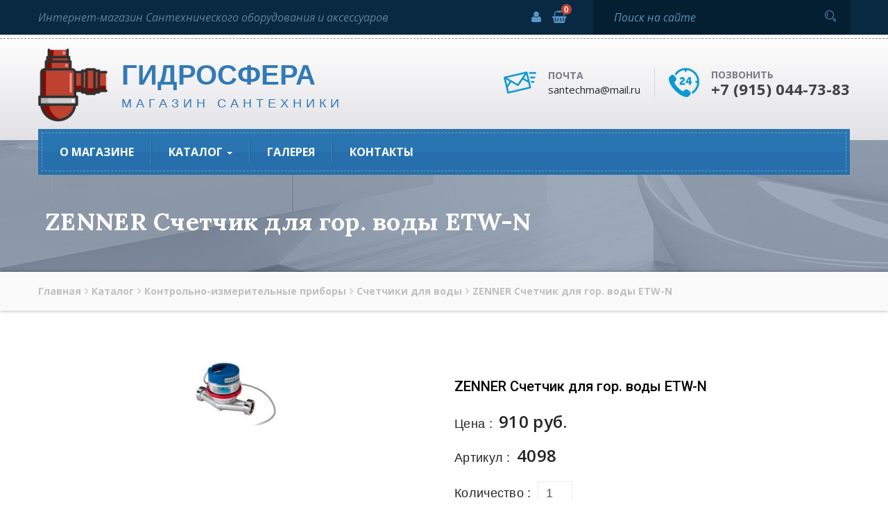

--- FILE ---
content_type: text/html; charset=UTF-8
request_url: https://gidrosphera.com/katalog/pribory-ucheta/schetchiki-dlya-vody/zenner-schetchik-dlya-gor.-vody-etw-n
body_size: 6240
content:
<!DOCTYPE html>
<html>
  <head>
    <base href="https://gidrosphera.com/">
    <meta charset="utf-8">
    
    <meta name="yandex-verification" content="8d722abaaf661b68" />
    
    <link rel="shortcut icon" href="/favicon.png">
    <link rel="canonical" href="">
        
    <meta http-equiv="X-UA-Compatible" content="IE=edge">
    <meta name="viewport" content="width=device-width, initial-scale=1">
    <!-- The above 3 meta tags *must* come first in the head; any other head content must come *after* these tags-->
    <title>ZENNER Счетчик для гор. воды ETW-N  Гидросфера</title>
    <!-- Bootstrap-->
    <link href="css/bootstrap.min.css" rel="stylesheet">
    <link href="css/bootstrap-theme.min.css" rel="stylesheet">
    <link rel="stylesheet" href="https://maxcdn.bootstrapcdn.com/font-awesome/4.6.1/css/font-awesome.min.css">  
    <link href="css/strock-icon.css" rel="stylesheet">
    <link href="css/animate.css" rel="stylesheet">
    <!-- owl-carousel-->
    <link rel="stylesheet" href="vendors/owl.carousel/owl.carousel.css">
    <!-- css-->
    <link rel="stylesheet" href="css/style.css">
    <!-- HTML5 shim and Respond.js for IE8 support of HTML5 elements and media queries-->
    <!-- WARNING: Respond.js doesn't work if you view the page via file://-->
    <!--if lt IE 9
    script(src='https://oss.maxcdn.com/html5shiv/3.7.2/html5shiv.min.js')
    script(src='https://oss.maxcdn.com/respond/1.4.2/respond.min.js')
    -->
    
<!-- Google Tag Manager -->
<script>(function(w,d,s,l,i){w[l]=w[l]||[];w[l].push({'gtm.start':
new Date().getTime(),event:'gtm.js'});var f=d.getElementsByTagName(s)[0],
j=d.createElement(s),dl=l!='dataLayer'?'&l='+l:'';j.async=true;j.src=
'https://www.googletagmanager.com/gtm.js?id='+i+dl;f.parentNode.insertBefore(j,f);
})(window,document,'script','dataLayer','GTM-T5B7WH3');</script>
<!-- End Google Tag Manager -->

<!-- Yandex.Metrika counter -->
<script type="text/javascript" >
    (function (d, w, c) {
        (w[c] = w[c] || []).push(function() {
            try {
                w.yaCounter45382317 = new Ya.Metrika({
                    id:45382317,
                    clickmap:true,
                    trackLinks:true,
                    accurateTrackBounce:true
                });
            } catch(e) { }
        });

        var n = d.getElementsByTagName("script")[0],
            s = d.createElement("script"),
            f = function () { n.parentNode.insertBefore(s, n); };
        s.type = "text/javascript";
        s.async = true;
        s.src = "https://mc.yandex.ru/metrika/watch.js";

        if (w.opera == "[object Opera]") {
            d.addEventListener("DOMContentLoaded", f, false);
        } else { f(); }
    })(document, window, "yandex_metrika_callbacks");
</script>
<noscript><div><img src="https://mc.yandex.ru/watch/45382317" style="position:absolute; left:-9999px;" alt="" /></div></noscript>
<!-- /Yandex.Metrika counter -->
    
  <link rel="stylesheet" href="/assets/components/minishop2/css/web/default.css?v=8124027e82" type="text/css" />
<link rel="stylesheet" href="/assets/components/minishop2/css/web/lib/jquery.jgrowl.min.css" type="text/css" />
<script>miniShop2Config = {"close_all_message":"\u0437\u0430\u043a\u0440\u044b\u0442\u044c \u0432\u0441\u0435","cssUrl":"\/assets\/components\/minishop2\/css\/web\/","jsUrl":"\/assets\/components\/minishop2\/js\/web\/","actionUrl":"\/assets\/components\/minishop2\/action.php","ctx":"web","price_format":[2,"."," "],"price_format_no_zeros":true,"weight_format":[3,"."," "],"weight_format_no_zeros":true};</script>
<link rel="stylesheet" href="/assets/components/msearch2/css/web/default.css" type="text/css" />

	<script type="text/javascript">
		if (typeof mse2Config == "undefined") {mse2Config = {"cssUrl":"\/assets\/components\/msearch2\/css\/web\/","jsUrl":"\/assets\/components\/msearch2\/js\/web\/","actionUrl":"\/assets\/components\/msearch2\/action.php"};}
		if (typeof mse2FormConfig == "undefined") {mse2FormConfig = {};}
		mse2FormConfig["40177b65285b7956ac5f4e5bdf180a217699772a"] = {"autocomplete":"results","queryVar":"query","minQuery":3,"pageId":5790};
	</script>
<script type="text/javascript">if (typeof TicketsConfig == "undefined")  {TicketsConfig={"ctx":"web","jsUrl":"\/assets\/components\/tickets\/js\/web\/","cssUrl":"\/assets\/components\/tickets\/css\/web\/","actionUrl":"\/assets\/components\/tickets\/action.php","close_all_message":"\u0437\u0430\u043a\u0440\u044b\u0442\u044c \u0432\u0441\u0435","tpanel":0,"enable_editor":1};} else {MergeConfig={"ctx":"web","jsUrl":"\/assets\/components\/tickets\/js\/web\/","cssUrl":"\/assets\/components\/tickets\/css\/web\/","actionUrl":"\/assets\/components\/tickets\/action.php","close_all_message":"\u0437\u0430\u043a\u0440\u044b\u0442\u044c \u0432\u0441\u0435","tpanel":0,"enable_editor":1}; for (var attrname in MergeConfig) { TicketsConfig[attrname] = MergeConfig[attrname]; }}</script>
<script type="text/javascript">TicketsConfig.editor={ticket: {onTab: {keepDefault:false, replaceWith:"	"},
        markupSet: [
            {name:"Bold", className: "btn-bold", key:"B", openWith:"<b>", closeWith:"</b>" },
            {name:"Italic", className: "btn-italic", key:"I", openWith:"<i>", closeWith:"</i>"  },
            {name:"Underline", className: "btn-underline", key:"U", openWith:"<u>", closeWith:"</u>" },
            {name:"Stroke through", className: "btn-stroke", key:"S", openWith:"<s>", closeWith:"</s>" },
            {separator:"---------------" },
            {name:"Bulleted List", className: "btn-bulleted", openWith:"	<li>", closeWith:"</li>", multiline:true, openBlockWith:"<ul>\n", closeBlockWith:"\n</ul>"},
            {name:"Numeric List", className: "btn-numeric", openWith:"	<li>", closeWith:"</li>", multiline:true, openBlockWith:"<ol>\n", closeBlockWith:"\n</ol>"},
            {separator:"---------------" },
            {name:"Quote", className: "btn-quote", openWith:"<blockquote>", closeWith:"</blockquote>"},
            {name:"Code", className: "btn-code", openWith:"<code>", closeWith:"</code>"},
            {name:"Link", className: "btn-link", openWith:"<a href=\"[![Link:!:http://]!]\">", closeWith:"</a>" },
            {name:"Picture", className: "btn-picture", replaceWith:"<img src=\"[![Source:!:http://]!]\" />" },
            {separator:"---------------" },
            {name:"Cut", className: "btn-cut", openWith:"<cut/>" }
        ]},comment: {onTab: {keepDefault:false, replaceWith:"	"},
        markupSet: [
            {name:"Bold", className: "btn-bold", key:"B", openWith:"<b>", closeWith:"</b>" },
            {name:"Italic", className: "btn-italic", key:"I", openWith:"<i>", closeWith:"</i>"  },
            {name:"Underline", className: "btn-underline", key:"U", openWith:"<u>", closeWith:"</u>" },
            {name:"Stroke through", className: "btn-stroke", key:"S", openWith:"<s>", closeWith:"</s>" },
            {separator:"---------------" },
            {name:"Quote", className: "btn-quote", openWith:"<blockquote>", closeWith:"</blockquote>"},
            {name:"Code", className: "btn-code", openWith:"<code>", closeWith:"</code>"},
            {name:"Link", className: "btn-link", openWith:"<a href=\"[![Link:!:http://]!]\">", closeWith:"</a>" },
            {name:"Picture", className: "btn-picture", replaceWith:"<img src=\"[![Source:!:http://]!]\" />" }
        ]}};</script>
<link rel="stylesheet" href="/assets/components/tickets/js/web/editor/editor.css" type="text/css" />
<link rel="stylesheet" href="/assets/components/tickets/css/web/default.css" type="text/css" />
<script type="text/javascript">TicketsConfig.formBefore = 0;TicketsConfig.thread_depth = 0;</script>
</head>
  <body>
    <section class="row top-header">
      <div class="container">
        <div class="row">
          <div class="col-sm-6 welcome-texts hidden-sm hidden-xs">Интернет-магазин Сантехнического оборудования и аксессуаров</div>
          <div class="col-sm-2 ">
            <ul class="nav nav-pills header-social">
              <li><a href="lichnyj-kabinet"><i class="fa fa-user"></i></a></li>
              
              <li class="cart-wrap">
                  

<a href="korzina">
     <i class="fa fa-shopping-basket"></i>
     <strong class="cart-counter ms2_total_count">0</strong>
</a>
                 
            
            </li>
              
              
              
            </ul>
          </div>
          <div class="col-md-4">
            <div class="header-contacts mob-style row m0">
              <div class="media">
                <div class="media-left"><span><img src="images/icons/15.png" alt=""></span></div>
                <div class="media-body">
                  <h5 class="this-subtitle">email us</h5>
                  <h5 class="this-title">santechma@mail.ru
</h5>
                </div>
              </div>
              <div class="media">
                <div class="media-left"><span><img src="images/icons/16.png" alt=""></span></div>
                <div class="media-body">
                  <h5 class="this-subtitle">Позвонить</h5>
                  <h3 class="this-title">+7 (915) 044-73-83</h3>
                </div>
              </div>
            </div>
            
             

<form data-key="40177b65285b7956ac5f4e5bdf180a217699772a" action="rezultaty-poiska" method="get" class="header-searchform input-group msearch2" id="mse2_form">
    
  <input type="text" name="query" placeholder="Поиск на сайте" value="" class="form-control"><span class="input-group-addon">
      
    <button type="submit"><i class="icon icon-Search"></i></button></span>
    
</form>
            
          </div>
        </div>
      </div>
    </section>
    <header class="row main-header">
      <div class="row this-inner">
        <div class="container">
            <a href="/" class="main-logo"><img width="100" src="images/logo-new.png" alt="Гидросфера Электросталь">
            <b>Гидросфера
                <small  class="hidden-xs">
                    магазин сантехники
                </small>
            </b>
            </a>
          <ul class="nav nav-pills header-contacts hidden-sm hidden-xs">
            <li>
              <div class="media">
                <div class="media-left"><span><img src="images/icons/1.png" alt=""></span></div>
                <div class="media-body">
                  <h5 class="this-subtitle">почта</h5>
                  <h5 class="this-title">santechma@mail.ru</h5>
                </div>
              </div>
            </li>
            <li>
              <div class="media">
                <div class="media-left"><span><img src="images/icons/2.png" alt=""></span></div>
                <div class="media-body">
                  <h5 class="this-subtitle">Позвонить</h5>
                  <h3 class="this-title">+7 (915) 044-73-83</h3>
                </div>
              </div>
            </li>
          </ul>
          <button type="button" data-toggle="collapse" data-target="#plumber-nav" aria-expanded="false" class="navbar-toggle collapsed"><span class="icon-bar"></span><span class="icon-bar"></span><span class="icon-bar"></span></button>
        </div>
      </div>
    </header>
    <div class="porltv navhere">
      <nav class="navbar navbar-default plumber-navbar">
        <div class="container">
          <div class="row navbar-container">
            <div id="plumber-nav" class="collapse navbar-collapse">
                <ul class="nav navbar-nav"><li class="first"><a href="about"  role="button" aria-haspopup="true" aria-expanded="false" class="dropdown-toggle">О магазине</a></li><li class="dropdown"><a href="katalog" class="dropdown-toggle"  data-hover="dropdown"  >Каталог <span class="caret"></a><ul class="dropdown-menu"><li class="first"><a href="katalog/mcalpin"  role="button" aria-haspopup="true" aria-expanded="false" class="dropdown-toggle">Mcalpine</a></li><li><a href="katalog/vanny"  role="button" aria-haspopup="true" aria-expanded="false" class="dropdown-toggle">Ванны</a></li><li><a href="katalog/dushevye-kabiny-i-kompl.-k-nim"  role="button" aria-haspopup="true" aria-expanded="false" class="dropdown-toggle">Душевые кабины</a></li><li><a href="katalog/polipropilen"  role="button" aria-haspopup="true" aria-expanded="false" class="dropdown-toggle">Полипропиленовые трубы и фитинги</a></li><li><a href="katalog/resurs-bez-nazvaniya"  role="button" aria-haspopup="true" aria-expanded="false" class="dropdown-toggle">Насосы</a></li><li><a href="katalog/sistemy-filtracii"  role="button" aria-haspopup="true" aria-expanded="false" class="dropdown-toggle">Системы фильтрации воды</a></li><li><a href="katalog/gibkie-shlangi-dlya-vody"  role="button" aria-haspopup="true" aria-expanded="false" class="dropdown-toggle">Гибкие шланги для воды и газа</a></li><li><a href="katalog/otoplenie-i-vodosnabzhenie"  role="button" aria-haspopup="true" aria-expanded="false" class="dropdown-toggle">Отопление и водоснабжение</a></li><li><a href="katalog/krany-sharovye"  role="button" aria-haspopup="true" aria-expanded="false" class="dropdown-toggle">Краны шаровые латунные</a></li><li><a href="katalog/smesiteli"  role="button" aria-haspopup="true" aria-expanded="false" class="dropdown-toggle">Смесители</a></li><li><a href="katalog/pnd-truby-i-fitingi"  role="button" aria-haspopup="true" aria-expanded="false" class="dropdown-toggle">ПНД трубы и фитинги</a></li><li class="active"><a href="katalog/pribory-ucheta"  role="button" aria-haspopup="true" aria-expanded="false" class="dropdown-toggle">Контрольно-измерительные приборы</a></li><li><a href="katalog/unitazy"  role="button" aria-haspopup="true" aria-expanded="false" class="dropdown-toggle">Унитазы</a></li><li class="last"><a href="katalog/kanalizacionnye-truby-i-fitingi"  role="button" aria-haspopup="true" aria-expanded="false" class="dropdown-toggle">Канализационные трубы и фитинги</a></li></ul></li><li><a href="gallery"  role="button" aria-haspopup="true" aria-expanded="false" class="dropdown-toggle">Галерея</a></li><li class="last"><a href="contacts"  role="button" aria-haspopup="true" aria-expanded="false" class="dropdown-toggle">Контакты</a></li></ul>
               
              <ul class="nav nav-pills header-social">
                <li><a href="index.html#"><i class="fa fa-facebook"></i></a></li>
                <li><a href="index.html#"><i class="fa fa-twitter"></i></a></li>
                <li><a href="index.html#"><i class="fa fa-google-plus"></i></a></li>
                <li><a href="index.html#"><i class="fa fa-linkedin"></i></a></li>
              </ul>
            </div>
          </div>
        </div>
      </nav>
    </div>

<section class="row page-cover">
    <div class="container">
    <h2 class="page-title">ZENNER Счетчик для гор. воды ETW-N</h2>
    
    </div>
</section>
<section class="row breadcrumb-row">
    <div class="container">
    <ol class="breadcrumb">
      <ol class="breadcrumb"><li class="breadcrumb-item"><a href="/">Главная</a></li>
<li class="breadcrumb-item"><a href="katalog">Каталог</a></li>
<li class="breadcrumb-item"><a href="katalog/pribory-ucheta">Контрольно-измерительные приборы</a></li>
<li class="breadcrumb-item"><a href="katalog/pribory-ucheta/schetchiki-dlya-vody">Счетчики для воды</a></li>
<li class="breadcrumb-item active">ZENNER Счетчик для гор. воды ETW-N</li></ol>
    </ol>
    </div>
</section>
    



<section class="row site-contents">
    
      <div class="container">
          <div id="msProduct" class="row ">
          <form class="form-horizontal ms2_form" method="post">
                <input type="hidden" name="id" value="8233"/>
        <div class="media prod-details">
            <div class="col-sm-6 col-xs-6 col-lg-6">
          <div class="text-center"><span class="media-object">
              
             <div id="msGallery">
            <div class="fotorama"
             data-nav="thumbs"
             data-thumbheight="45"
             data-allowfullscreen="true"
             data-swipe="true"
             data-autoplay="5000">
                            <a href="/assets/images/products/8233/caehyewxgk.jpg" target="_blank">
                    <img src="/assets/images/products/8233/small/caehyewxgk.jpg" alt="" title="">
                </a>
                    </div>
    </div>
                  
              </span>
              </div>
              </div>
              <div class="col-sm-6 col-xs-6 col-lg-6">
          <div class="media-body">
            <h2 class="prod-page-title">ZENNER Счетчик для гор. воды ETW-N</h2>
          
              
            <h4 class="this-subtitle">Цена : <span>910 руб.</span></h4> 
            <h4 class="this-subtitle">Артикул : <span>4098</span></h4>
            
            <h4 class="this-subtitle">Количество : 
              <input type="number" name="count" value="1" id="product_price" class="form-control">
            </h4>
            
            <button class="thm-btn" type="submit" name="ms2_action" value="cart/add">Добавить в корзину</button>
          </div>
        </div>
           </div>
        </form>
        <!-- Nav tabs-->
        <div class="container product-properties">
            <div class="row">
                
                
                
                   
               
            </div>
            <div class="row">
                <div class="col-sm-6">
                       <div class="comments">
    

    <h3 class="title">Комментарии (<span id="comment-total"></span>)</h3>

    <div id="comments-wrapper">
        <ol class="comment-list" id="comments"></ol>
    </div>

    <div id="comments-tpanel">
        <div id="tpanel-refresh"></div>
        <div id="tpanel-new"></div>
    </div>
</div><h4 id="comment-new-link">
    <a href="#" class="btn btn-default">Написать комментарий</a>
</h4>

<div id="comment-form-placeholder">
    <form id="comment-form" action="" method="post" class="well">
        <div id="comment-preview-placeholder"></div>
        <input type="hidden" name="thread" value="resource-8233"/>
        <input type="hidden" name="parent" value="0"/>
        <input type="hidden" name="id" value="0"/>

        <div class="form-group">
            <label for="comment-name">Автор</label>
            <input type="text" name="name" value="" id="comment-name" class="form-control"/>
            <span class="error"></span>
        </div>

        <div class="form-group">
            <label for="comment-email">Email</label>
            <input type="text" name="email" value="" id="comment-email" class="form-control"/>
            <span class="error"></span>
        </div>

        <div class="form-group">
            <label for="comment-editor"></label>
            <textarea name="text" id="comment-editor" cols="30" rows="10" class="form-control"></textarea>
        </div>

        <div class="form-group">
    <label for="comment-captcha" id="comment-captcha">Введите сумму 7 + 7</label>
    <input type="text" name="captcha" value="" id="comment-captcha" class="form-control" />
    <span class="error"></span>
</div>


        <div class="form-actions">
            <input type="button" class="btn btn-default preview" value="Предпросмотр"
                   title="Ctrl + Enter"/>
            <input type="submit" class="btn btn-primary submit" value="Написать"
                   title="Ctrl + Shift + Enter"/>
            <span class="time"></span>
        </div>
    </form>
</div>
                </div>
                <div class="col-sm-6">
                   
                    
                    
                </div>
            </div>
        </div>
        
      </div>
    </section>
   





<section class="row footer-contacts">
      <div class="container">
        
        <div class="row">
        <div class="col-md-4 footer-contact">
            <div class="media">
              <div class="media-left"><i class="fa fa-map-marker"></i></div>
              <div class="media-body"><strong>Адрес магазина:</strong>						 г. Электросталь, ул. Тевосяна, 38</div>
            </div>
          </div>
          <div class="col-md-4 footer-contact">
            <div class="media">
              <div class="media-left"><i class="fa fa-envelope"></i></div>
              <div class="media-body"><strong>Наша почта:</strong>						santechma@mail.ru</div>
            </div>
          </div>
          <div class="col-md-4 footer-contact">
            <div class="media">
              <div class="media-left"><i class="fa fa-phone"></i></div>
              <div class="media-body"><strong>Телефон:</strong>						8(915)044-73-83</div>
            </div>
          </div>
        </div>
      </div>
    </section>
 <footer class="row site-footer">
      <div class="container">
        <div class="row footer-sidebar">
          <div class="col-md-4 col-sm-6 widget widget-footer">
            <h4 class="widget-title">О нас</h4>
            <div class="text-widget">
              <p>Гидросфера - специализированный магазин сантехники </p>
              
                
                              
             
              
            </div>
          </div>
          <div class="col-md-2 col-sm-3 widget widget-footer">
            <h4 class="widget-title">Карта сайта</h4>
            <ul class="menu"><li class="first"><a href="about" >О магазине</a></li><li class="active"><a href="katalog" >Каталог</a></li><li><a href="gallery" >Галерея</a></li><li class="last"><a href="contacts" >Контакты</a></li></ul>
            
          </div>
          <div class="col-md-2 col-sm-3 widget widget-footer">
              
            <h4 class="widget-title">Полезные ссылки</h4>
            <li><a href="https://gidrosphera.com/partnery/arenda-spectehniki-avtokranov-ekskavatorov-samosvalov">Партенры</a></li>
            
            
          </div>
          <div class="col-md-4 widget widget-footer">
            <div class="text-widget">
              <div class="emmergency-support-banner"><img src="images/bathtub.png" width="200px" alt=""></div>
            </div>
          </div>
        </div>
       
        <div class="row copyright-row">
          <div class="copyright-texts">Гидросфера 2021. Все права защищены. <a href="politika-konfidencialnosti" style="color:#fff;">Политика конфиденциальности</a></div>
         
        </div>
      </div>
    </footer>
    <script src="js/jquery-2.2.0.min.js"></script>
   
    <script src="js/bootstrap.min.js"></script>
    <script src="vendors/isotope/isotope.min.js"></script>
    <script src="vendors/imagesloaded/imagesloaded.pkgd.min.js"></script>
    <script src="vendors/owl.carousel/owl.carousel.min.js"></script>
    <script src="js/theme.js"></script>
    
        <!-- Yandex.Metrika informer -->
<a href="https://metrika.yandex.ru/stat/?id=45382317&amp;from=informer"
target="_blank" rel="nofollow"><img src="https://informer.yandex.ru/informer/45382317/3_1_FFFFFFFF_EFEFEFFF_0_pageviews"
style="width:88px; height:31px; border:0;" alt="Яндекс.Метрика" title="Яндекс.Метрика: данные за сегодня (просмотры, визиты и уникальные посетители)" class="ym-advanced-informer" data-cid="45382317" data-lang="ru" /></a>
<!-- /Yandex.Metrika informer -->
    
    <!-- Google Tag Manager (noscript) -->
<noscript><iframe src="https://www.googletagmanager.com/ns.html?id=GTM-T5B7WH3"
height="0" width="0" style="display:none;visibility:hidden"></iframe></noscript>
<!-- End Google Tag Manager (noscript) -->
    
  <script src="/assets/components/minishop2/js/web/default.js?v=8124027e82"></script>
<script src="/assets/components/minishop2/js/web/lib/jquery.jgrowl.min.js"></script>
<script src="/assets/components/minishop2/js/web/message_settings.js"></script>
<script src="/assets/components/msearch2/js/web/default.js"></script>

	<script type="text/javascript">
		if ($("form.msearch2").length) {
			mSearch2.Form.initialize("form.msearch2");
		}
	</script>
<script src="/assets/components/tickets/js/web/editor/jquery.markitup.js"></script>
<script src="/assets/components/tickets/js/web/default.js"></script>
</body>
</html>